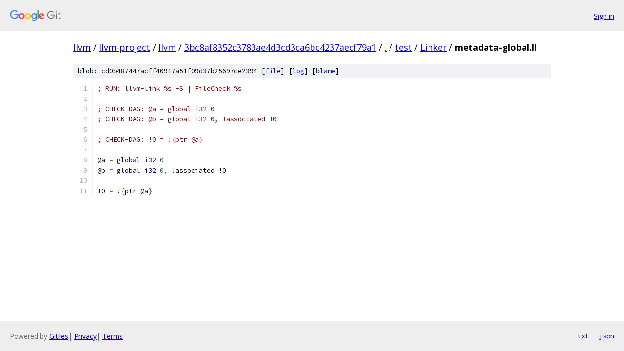

--- FILE ---
content_type: text/html; charset=utf-8
request_url: https://llvm.googlesource.com/llvm-project/llvm/+/3bc8af8352c3783ae4d3cd3ca6bc4237aecf79a1/test/Linker/metadata-global.ll
body_size: 1114
content:
<!DOCTYPE html><html lang="en"><head><meta charset="utf-8"><meta name="viewport" content="width=device-width, initial-scale=1"><title>test/Linker/metadata-global.ll - llvm-project/llvm - Git at Google</title><link rel="stylesheet" type="text/css" href="/+static/base.css"><link rel="stylesheet" type="text/css" href="/+static/prettify/prettify.css"><!-- default customHeadTagPart --></head><body class="Site"><header class="Site-header"><div class="Header"><a class="Header-image" href="/"><img src="//www.gstatic.com/images/branding/lockups/2x/lockup_git_color_108x24dp.png" width="108" height="24" alt="Google Git"></a><div class="Header-menu"> <a class="Header-menuItem" href="https://accounts.google.com/AccountChooser?faa=1&amp;continue=https://llvm.googlesource.com/login/llvm-project/llvm/%2B/3bc8af8352c3783ae4d3cd3ca6bc4237aecf79a1/test/Linker/metadata-global.ll">Sign in</a> </div></div></header><div class="Site-content"><div class="Container "><div class="Breadcrumbs"><a class="Breadcrumbs-crumb" href="/?format=HTML">llvm</a> / <a class="Breadcrumbs-crumb" href="/llvm-project/">llvm-project</a> / <a class="Breadcrumbs-crumb" href="/llvm-project/llvm/">llvm</a> / <a class="Breadcrumbs-crumb" href="/llvm-project/llvm/+/3bc8af8352c3783ae4d3cd3ca6bc4237aecf79a1">3bc8af8352c3783ae4d3cd3ca6bc4237aecf79a1</a> / <a class="Breadcrumbs-crumb" href="/llvm-project/llvm/+/3bc8af8352c3783ae4d3cd3ca6bc4237aecf79a1/">.</a> / <a class="Breadcrumbs-crumb" href="/llvm-project/llvm/+/3bc8af8352c3783ae4d3cd3ca6bc4237aecf79a1/test">test</a> / <a class="Breadcrumbs-crumb" href="/llvm-project/llvm/+/3bc8af8352c3783ae4d3cd3ca6bc4237aecf79a1/test/Linker">Linker</a> / <span class="Breadcrumbs-crumb">metadata-global.ll</span></div><div class="u-sha1 u-monospace BlobSha1">blob: cd0b487447acff40917a51f09d37b25697ce2394 [<a href="/llvm-project/llvm/+/3bc8af8352c3783ae4d3cd3ca6bc4237aecf79a1/test/Linker/metadata-global.ll">file</a>] [<a href="/llvm-project/llvm/+log/3bc8af8352c3783ae4d3cd3ca6bc4237aecf79a1/test/Linker/metadata-global.ll">log</a>] [<a href="/llvm-project/llvm/+blame/3bc8af8352c3783ae4d3cd3ca6bc4237aecf79a1/test/Linker/metadata-global.ll">blame</a>]</div><table class="FileContents"><tr class="u-pre u-monospace FileContents-line"><td class="u-lineNum u-noSelect FileContents-lineNum" data-line-number="1"></td><td class="FileContents-lineContents" id="1"><span class="com">; RUN: llvm-link %s -S | FileCheck %s</span></td></tr><tr class="u-pre u-monospace FileContents-line"><td class="u-lineNum u-noSelect FileContents-lineNum" data-line-number="2"></td><td class="FileContents-lineContents" id="2"></td></tr><tr class="u-pre u-monospace FileContents-line"><td class="u-lineNum u-noSelect FileContents-lineNum" data-line-number="3"></td><td class="FileContents-lineContents" id="3"><span class="com">; CHECK-DAG: @a = global i32 0</span></td></tr><tr class="u-pre u-monospace FileContents-line"><td class="u-lineNum u-noSelect FileContents-lineNum" data-line-number="4"></td><td class="FileContents-lineContents" id="4"><span class="com">; CHECK-DAG: @b = global i32 0, !associated !0</span></td></tr><tr class="u-pre u-monospace FileContents-line"><td class="u-lineNum u-noSelect FileContents-lineNum" data-line-number="5"></td><td class="FileContents-lineContents" id="5"></td></tr><tr class="u-pre u-monospace FileContents-line"><td class="u-lineNum u-noSelect FileContents-lineNum" data-line-number="6"></td><td class="FileContents-lineContents" id="6"><span class="com">; CHECK-DAG: !0 = !{ptr @a}</span></td></tr><tr class="u-pre u-monospace FileContents-line"><td class="u-lineNum u-noSelect FileContents-lineNum" data-line-number="7"></td><td class="FileContents-lineContents" id="7"></td></tr><tr class="u-pre u-monospace FileContents-line"><td class="u-lineNum u-noSelect FileContents-lineNum" data-line-number="8"></td><td class="FileContents-lineContents" id="8"><span class="pln">@a </span><span class="pun">=</span><span class="pln"> </span><span class="kwd">global</span><span class="pln"> </span><span class="kwd">i32</span><span class="pln"> </span><span class="lit">0</span></td></tr><tr class="u-pre u-monospace FileContents-line"><td class="u-lineNum u-noSelect FileContents-lineNum" data-line-number="9"></td><td class="FileContents-lineContents" id="9"><span class="pln">@b </span><span class="pun">=</span><span class="pln"> </span><span class="kwd">global</span><span class="pln"> </span><span class="kwd">i32</span><span class="pln"> </span><span class="lit">0</span><span class="pun">,</span><span class="pln"> !associated !0</span></td></tr><tr class="u-pre u-monospace FileContents-line"><td class="u-lineNum u-noSelect FileContents-lineNum" data-line-number="10"></td><td class="FileContents-lineContents" id="10"></td></tr><tr class="u-pre u-monospace FileContents-line"><td class="u-lineNum u-noSelect FileContents-lineNum" data-line-number="11"></td><td class="FileContents-lineContents" id="11"><span class="pln">!0 </span><span class="pun">=</span><span class="pln"> !</span><span class="pun">{</span><span class="kwd">ptr</span><span class="pln"> @a</span><span class="pun">}</span></td></tr></table><script nonce="dVwc3zX1rWJd1MCJCgX3Hg">for (let lineNumEl of document.querySelectorAll('td.u-lineNum')) {lineNumEl.onclick = () => {window.location.hash = `#${lineNumEl.getAttribute('data-line-number')}`;};}</script></div> <!-- Container --></div> <!-- Site-content --><footer class="Site-footer"><div class="Footer"><span class="Footer-poweredBy">Powered by <a href="https://gerrit.googlesource.com/gitiles/">Gitiles</a>| <a href="https://policies.google.com/privacy">Privacy</a>| <a href="https://policies.google.com/terms">Terms</a></span><span class="Footer-formats"><a class="u-monospace Footer-formatsItem" href="?format=TEXT">txt</a> <a class="u-monospace Footer-formatsItem" href="?format=JSON">json</a></span></div></footer></body></html>